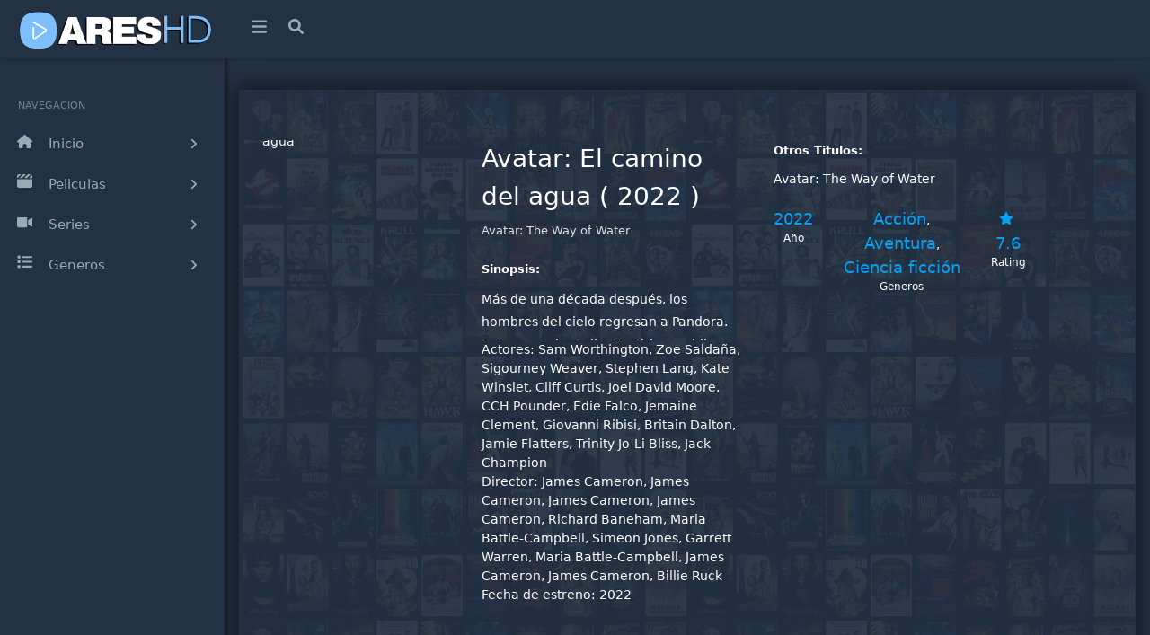

--- FILE ---
content_type: text/html; charset=utf-8
request_url: https://areshd.com/pelicula/avatar-el-camino-del-agua
body_size: 8560
content:
<!DOCTYPE html><html lang="es"><head><meta charSet="utf-8"/><meta name="viewport" content="width=device-width"/><script type="application/ld+json">{"@context":"https://schema.org","@type":"Movie","actor":[{"@type":"Person","name":"Sam Worthington"},{"@type":"Person","name":"Zoe Saldaña"},{"@type":"Person","name":"Sigourney Weaver"},{"@type":"Person","name":"Stephen Lang"},{"@type":"Person","name":"Kate Winslet"},{"@type":"Person","name":"Cliff Curtis"},{"@type":"Person","name":"Joel David Moore"},{"@type":"Person","name":"CCH Pounder"},{"@type":"Person","name":"Edie Falco"},{"@type":"Person","name":"Jemaine Clement"},{"@type":"Person","name":"Giovanni Ribisi"},{"@type":"Person","name":"Britain Dalton"},{"@type":"Person","name":"Jamie Flatters"},{"@type":"Person","name":"Trinity Jo-Li Bliss"},{"@type":"Person","name":"Jack Champion"},{"@type":"Person","name":"Brendan Cowell"},{"@type":"Person","name":"Bailey Bass"},{"@type":"Person","name":"Filip Geljo"},{"@type":"Person","name":"Duane Evans Jr."},{"@type":"Person","name":"Dileep Rao"},{"@type":"Person","name":"Matt Gerald"},{"@type":"Person","name":"Robert Okumu"},{"@type":"Person","name":"Jennifer Stafford"},{"@type":"Person","name":"Keston John"},{"@type":"Person","name":"Kevin Dorman"},{"@type":"Person","name":"Alicia Vela-Bailey"},{"@type":"Person","name":"Sean Anthony Moran"},{"@type":"Person","name":"Andrew Arrabito"},{"@type":"Person","name":"Johnny Alexander"},{"@type":"Person","name":"Kim Do"},{"@type":"Person","name":"Victor T. Lopez"},{"@type":"Person","name":"Maria Walker"},{"@type":"Person","name":"Phil Brown"},{"@type":"Person","name":"Jocelyn Christian"},{"@type":"Person","name":"Joel Tobeck"},{"@type":"Person","name":"Moana Ete"},{"@type":"Person","name":"Phil Peleton"},{"@type":"Person","name":"Jamie Landau"},{"@type":"Person","name":"Jim Moore"},{"@type":"Person","name":"Benjamin Hoetjes"},{"@type":"Person","name":"Nikita Tu Bryant"},{"@type":"Person","name":"Anthony Ahern"},{"@type":"Person","name":"Shane Rangi"},{"@type":"Person","name":"Rick Lucas"},{"@type":"Person","name":"Tanya Drewery"},{"@type":"Person","name":"Ava Diakhaby"},{"@type":"Person","name":"Isaac Te Reina"},{"@type":"Person","name":"Eric Farmer"},{"@type":"Person","name":"Philip Mtambo"},{"@type":"Person","name":"Daniel Lough"},{"@type":"Person","name":"Cruz Moir"},{"@type":"Person","name":"Alex Lucas"},{"@type":"Person","name":"Scarlett Fernandez"},{"@type":"Person","name":"Chloe Coleman"},{"@type":"Person","name":"Jeremy Irwin"},{"@type":"Person","name":"Jake McLean"},{"@type":"Person","name":"CJ Jones"},{"@type":"Person","name":"Alicia Vela-Bailey"},{"@type":"Person","name":"Chris Silcox"},{"@type":"Person","name":"Ludivine Perrin-Stsepaniuk"},{"@type":"Person","name":"Martin Klebba"},{"@type":"Person","name":"Katherine Klosterman"},{"@type":"Person","name":"Chris Grabher"},{"@type":"Person","name":"Erik Audé"},{"@type":"Person","name":"Steven A. Davis"},{"@type":"Person","name":"David Stella"},{"@type":"Person","name":"McKay Stewart"},{"@type":"Person","name":"Yoshi Sudarso"},{"@type":"Person","name":"Brandon Melendy"},{"@type":"Person","name":"Alex Meglei"},{"@type":"Person","name":"Kirk Krack"},{"@type":"Person","name":"Michael Homick"},{"@type":"Person","name":"CJ Jones"},{"@type":"Person","name":"Andrew Arrabito"},{"@type":"Person","name":"The Weeknd"},{"@type":"Person","name":"Jon Glover"},{"@type":"Person","name":"Troy Robinson"}],"description":"Más de una década después, los hombres del cielo regresan a Pandora. Entonces Jake Sully, Neytiri y sus hijos deciden hacer un gran sacrificio para mantener a su pueblo a salvo y seguir con vida.","director":[{"@type":"Person","name":"James Cameron"},{"@type":"Person","name":"James Cameron"},{"@type":"Person","name":"James Cameron"},{"@type":"Person","name":"James Cameron"},{"@type":"Person","name":"Richard Baneham"},{"@type":"Person","name":"Maria Battle-Campbell"},{"@type":"Person","name":"Simeon Jones"},{"@type":"Person","name":"Garrett Warren"},{"@type":"Person","name":"Maria Battle-Campbell"},{"@type":"Person","name":"James Cameron"},{"@type":"Person","name":"James Cameron"},{"@type":"Person","name":"Billie Ruck"}],"name":"Avatar: The Way of Water","aggregateRating":{"@type":"AggregateRating","bestRating":"10","worstRating":"1","ratingCount":13544,"ratingValue":7.6}}</script><title>Ver Avatar: El camino del agua 2022 Online HD - ARESHD</title><meta name="robots" content="index,follow"/><meta name="description" content="Más de una década después, los hombres del cielo regresan a Pandora. Entonces Jake Sully, Neytiri y sus hijos deciden hacer un gran sacrificio para mantener"/><meta property="og:title" content="Ver Avatar: El camino del agua 2022 Online HD - ARESHD"/><meta property="og:description" content="Más de una década después, los hombres del cielo regresan a Pandora. Entonces Jake Sully, Neytiri y sus hijos deciden hacer un gran sacrificio para mantener a su pueblo a salvo y seguir con vida."/><meta property="og:url" content="https://areshd.com/pelicula/avatar-el-camino-del-agua"/><meta property="og:image" content="https://image.tmdb.org/t/p/original/oIVSTKNyKvjm4NmmJi4zjQqHJ02.jpg"/><meta property="og:image:alt" content="Avatar: El camino del agua"/><meta property="og:image" content="https://image.tmdb.org/t/p/original/cd8YDn7M0lfaHhZdU6MvCDxPalP.jpg"/><meta property="og:image:alt" content="Avatar: El camino del agua"/><link rel="canonical" href="https://areshd.com/pelicula/avatar-el-camino-del-agua"/><script type="application/ld+json">{"@context":"https://schema.org","@type":"BreadcrumbList","itemListElement":[{"@type":"ListItem","position":1,"item":{"@id":"/peliculas","name":"Películas"}},{"@type":"ListItem","position":2,"item":{"@id":"https://areshd.com/pelicula/avatar-el-camino-del-agua","name":"Avatar: El camino del agua"}}]}</script><link rel="apple-touch-icon" sizes="180x180" href="/apple-touch-icon.png"/><link rel="icon" type="image/png" sizes="32x32" href="/favicon-32x32.png"/><link rel="icon" type="image/png" sizes="16x16" href="/favicon-16x16.png"/><link rel="manifest" href="/site.webmanifest"/><link rel="preload" as="image" imageSrcSet="/_next/image?url=https%3A%2F%2Fimage.tmdb.org%2Ft%2Fp%2Foriginal%2FoIVSTKNyKvjm4NmmJi4zjQqHJ02.jpg&amp;w=256&amp;q=75 1x, /_next/image?url=https%3A%2F%2Fimage.tmdb.org%2Ft%2Fp%2Foriginal%2FoIVSTKNyKvjm4NmmJi4zjQqHJ02.jpg&amp;w=640&amp;q=75 2x"/><meta name="next-head-count" content="20"/><link rel="preload" href="/_next/static/css/6142152302156b06.css" as="style"/><link rel="stylesheet" href="/_next/static/css/6142152302156b06.css" data-n-g=""/><link rel="preload" href="/_next/static/css/5c0d961d564e2151.css" as="style"/><link rel="stylesheet" href="/_next/static/css/5c0d961d564e2151.css" data-n-p=""/><noscript data-n-css=""></noscript><script defer="" nomodule="" src="/_next/static/chunks/polyfills-c67a75d1b6f99dc8.js" type="1b3bb278f61ec3512fdc09af-text/javascript"></script><script src="/_next/static/chunks/webpack-9b312e20a4e32339.js" defer="" type="1b3bb278f61ec3512fdc09af-text/javascript"></script><script src="/_next/static/chunks/framework-4556c45dd113b893.js" defer="" type="1b3bb278f61ec3512fdc09af-text/javascript"></script><script src="/_next/static/chunks/main-2af5253ede1e34bf.js" defer="" type="1b3bb278f61ec3512fdc09af-text/javascript"></script><script src="/_next/static/chunks/pages/_app-5c52b305c2a36ee7.js" defer="" type="1b3bb278f61ec3512fdc09af-text/javascript"></script><script src="/_next/static/chunks/247-d48e7cb07a31569e.js" defer="" type="1b3bb278f61ec3512fdc09af-text/javascript"></script><script src="/_next/static/chunks/962-27810b49dae0630a.js" defer="" type="1b3bb278f61ec3512fdc09af-text/javascript"></script><script src="/_next/static/chunks/841-b35d6a7baabbef26.js" defer="" type="1b3bb278f61ec3512fdc09af-text/javascript"></script><script src="/_next/static/chunks/pages/pelicula/%5Bmovie%5D-70898bddc018fdd5.js" defer="" type="1b3bb278f61ec3512fdc09af-text/javascript"></script><script src="/_next/static/E32Nx99YBnBsijQptNxhQ/_buildManifest.js" defer="" type="1b3bb278f61ec3512fdc09af-text/javascript"></script><script src="/_next/static/E32Nx99YBnBsijQptNxhQ/_ssgManifest.js" defer="" type="1b3bb278f61ec3512fdc09af-text/javascript"></script></head><body><noscript><iframe src="https://www.googletagmanager.com/ns.html?id=G-JV5W9H12FT" height="0" width="0" style="display:none;visibility:hidden"></iframe></noscript><div id="__next"><div class="app header-info side-nav-dark"><div class="layout"><header class="header navbar"><div class="header-container"><div class="nav-logo"><a href="/"><div class="logo logo-white"></div></a></div><ul class="nav-left"><li><a class="sidenav-fold-toggler pt-3 svg-head"><svg xmlns="http://www.w3.org/2000/svg" viewBox="0 0 448 512"><path d="M0 96C0 78.33 14.33 64 32 64H416C433.7 64 448 78.33 448 96C448 113.7 433.7 128 416 128H32C14.33 128 0 113.7 0 96zM0 256C0 238.3 14.33 224 32 224H416C433.7 224 448 238.3 448 256C448 273.7 433.7 288 416 288H32C14.33 288 0 273.7 0 256zM416 448H32C14.33 448 0 433.7 0 416C0 398.3 14.33 384 32 384H416C433.7 384 448 398.3 448 416C448 433.7 433.7 448 416 448z"></path></svg></a><a class="sidenav-expand-toggler svg-head pt-3"><svg xmlns="http://www.w3.org/2000/svg" viewBox="0 0 448 512"><path d="M0 96C0 78.33 14.33 64 32 64H416C433.7 64 448 78.33 448 96C448 113.7 433.7 128 416 128H32C14.33 128 0 113.7 0 96zM0 256C0 238.3 14.33 224 32 224H416C433.7 224 448 238.3 448 256C448 273.7 433.7 288 416 288H32C14.33 288 0 273.7 0 256zM416 448H32C14.33 448 0 433.7 0 416C0 398.3 14.33 384 32 384H416C433.7 384 448 398.3 448 416C448 433.7 433.7 448 416 448z"></path></svg></a></li><li class="search-box"><a class="search-box"><i class="search-icon ion-md-search svg-head"><svg xmlns="http://www.w3.org/2000/svg" viewBox="0 0 512 512"><path d="M500.3 443.7l-119.7-119.7c27.22-40.41 40.65-90.9 33.46-144.7C401.8 87.79 326.8 13.32 235.2 1.723C99.01-15.51-15.51 99.01 1.724 235.2c11.6 91.64 86.08 166.7 177.6 178.9c53.8 7.189 104.3-6.236 144.7-33.46l119.7 119.7c15.62 15.62 40.95 15.62 56.57 0C515.9 484.7 515.9 459.3 500.3 443.7zM79.1 208c0-70.58 57.42-128 128-128s128 57.42 128 128c0 70.58-57.42 128-128 128S79.1 278.6 79.1 208z"></path></svg></i></a></li><li class="search-input"><form><input autoComplete="off" class="form-control" type="text" name="name" placeholder="Buscar Película, Serie, Anime"/></form></li></ul></div></header><aside class="side-nav expand-lg"><div class="side-nav-inner"><ul class="side-nav-menu scrollable"><li class="side-nav-header"> <span>Navegacion</span> </li><li class="nav-item dropdown"><a id="inicio" href="/"><span class="icon-holder"><svg xmlns="http://www.w3.org/2000/svg" viewBox="0 0 576 512"> <path d="M575.8 255.5C575.8 273.5 560.8 287.6 543.8 287.6H511.8L512.5 447.7C512.5 450.5 512.3 453.1 512 455.8V472C512 494.1 494.1 512 472 512H456C454.9 512 453.8 511.1 452.7 511.9C451.3 511.1 449.9 512 448.5 512H392C369.9 512 352 494.1 352 472V384C352 366.3 337.7 352 320 352H256C238.3 352 224 366.3 224 384V472C224 494.1 206.1 512 184 512H128.1C126.6 512 125.1 511.9 123.6 511.8C122.4 511.9 121.2 512 120 512H104C81.91 512 64 494.1 64 472V360C64 359.1 64.03 358.1 64.09 357.2V287.6H32.05C14.02 287.6 0 273.5 0 255.5C0 246.5 3.004 238.5 10.01 231.5L266.4 8.016C273.4 1.002 281.4 0 288.4 0C295.4 0 303.4 2.004 309.5 7.014L564.8 231.5C572.8 238.5 576.9 246.5 575.8 255.5L575.8 255.5z"></path></svg></span><span class="title">Inicio</span><span class="arrow"><span class="svg-headm"><svg xmlns="http://www.w3.org/2000/svg" viewBox="0 0 256 512"><path d="M64 448c-8.188 0-16.38-3.125-22.62-9.375c-12.5-12.5-12.5-32.75 0-45.25L178.8 256L41.38 118.6c-12.5-12.5-12.5-32.75 0-45.25s32.75-12.5 45.25 0l160 160c12.5 12.5 12.5 32.75 0 45.25l-160 160C80.38 444.9 72.19 448 64 448z"></path></svg></span></span></a></li><li class="nav-item dropdown"><a class="dropdown-toggle"><span class="icon-holder"><svg xmlns="http://www.w3.org/2000/svg" viewBox="0 0 512 512"><path d="M326.1 160l127.4-127.4C451.7 32.39 449.9 32 448 32h-86.06l-128 128H326.1zM166.1 160l128-128H201.9l-128 128H166.1zM497.7 56.19L393.9 160H512V96C512 80.87 506.5 67.15 497.7 56.19zM134.1 32H64C28.65 32 0 60.65 0 96v64h6.062L134.1 32zM0 416c0 35.35 28.65 64 64 64h384c35.35 0 64-28.65 64-64V192H0V416z"></path></svg></span><span class="title">Peliculas</span><span class="arrow"><span class="svg-headm"><svg xmlns="http://www.w3.org/2000/svg" viewBox="0 0 256 512"><path d="M64 448c-8.188 0-16.38-3.125-22.62-9.375c-12.5-12.5-12.5-32.75 0-45.25L178.8 256L41.38 118.6c-12.5-12.5-12.5-32.75 0-45.25s32.75-12.5 45.25 0l160 160c12.5 12.5 12.5 32.75 0 45.25l-160 160C80.38 444.9 72.19 448 64 448z"></path></svg></span></span></a><ul class="dropdown-menu"><li><a href="/peliculas">Todas las peliculas</a></li></ul></li><li class="nav-item dropdown "><a class="dropdown-toggle"><span class="icon-holder"><svg xmlns="http://www.w3.org/2000/svg" viewBox="0 0 576 512"><path d="M384 112v288c0 26.51-21.49 48-48 48h-288c-26.51 0-48-21.49-48-48v-288c0-26.51 21.49-48 48-48h288C362.5 64 384 85.49 384 112zM576 127.5v256.9c0 25.5-29.17 40.39-50.39 25.79L416 334.7V177.3l109.6-75.56C546.9 87.13 576 102.1 576 127.5z"></path></svg></span><span class="title">Series</span><span class="arrow"><span class="svg-headm"><svg xmlns="http://www.w3.org/2000/svg" viewBox="0 0 256 512"><path d="M64 448c-8.188 0-16.38-3.125-22.62-9.375c-12.5-12.5-12.5-32.75 0-45.25L178.8 256L41.38 118.6c-12.5-12.5-12.5-32.75 0-45.25s32.75-12.5 45.25 0l160 160c12.5 12.5 12.5 32.75 0 45.25l-160 160C80.38 444.9 72.19 448 64 448z"></path></svg></span></span></a><ul class="dropdown-menu"><li><a href="/series">Todas las series</a></li></ul></li><li class="nav-item dropdown "><a class="dropdown-toggle"><span class="icon-holder"><svg xmlns="http://www.w3.org/2000/svg" viewBox="0 0 512 512"><path d="M88 48C101.3 48 112 58.75 112 72V120C112 133.3 101.3 144 88 144H40C26.75 144 16 133.3 16 120V72C16 58.75 26.75 48 40 48H88zM480 64C497.7 64 512 78.33 512 96C512 113.7 497.7 128 480 128H192C174.3 128 160 113.7 160 96C160 78.33 174.3 64 192 64H480zM480 224C497.7 224 512 238.3 512 256C512 273.7 497.7 288 480 288H192C174.3 288 160 273.7 160 256C160 238.3 174.3 224 192 224H480zM480 384C497.7 384 512 398.3 512 416C512 433.7 497.7 448 480 448H192C174.3 448 160 433.7 160 416C160 398.3 174.3 384 192 384H480zM16 232C16 218.7 26.75 208 40 208H88C101.3 208 112 218.7 112 232V280C112 293.3 101.3 304 88 304H40C26.75 304 16 293.3 16 280V232zM88 368C101.3 368 112 378.7 112 392V440C112 453.3 101.3 464 88 464H40C26.75 464 16 453.3 16 440V392C16 378.7 26.75 368 40 368H88z"></path></svg></span><span class="title">Generos</span><span class="arrow"><span class="svg-headm"><svg xmlns="http://www.w3.org/2000/svg" viewBox="0 0 256 512"><path d="M64 448c-8.188 0-16.38-3.125-22.62-9.375c-12.5-12.5-12.5-32.75 0-45.25L178.8 256L41.38 118.6c-12.5-12.5-12.5-32.75 0-45.25s32.75-12.5 45.25 0l160 160c12.5 12.5 12.5 32.75 0 45.25l-160 160C80.38 444.9 72.19 448 64 448z"></path></svg></span></span></a><ul class="dropdown-menu"><li><a href="/genero/accion">Acción</a></li><li><a href="/genero/aventura">Aventura</a></li><li><a href="/genero/animacion">Animación</a></li><li><a href="/genero/ciencia-ficcion">Ciencia ficción</a></li><li><a href="/genero/crimen">Crimen</a></li><li><a href="/genero/drama">Drama</a></li><li><a href="/genero/familia">Familia</a></li><li><a href="/genero/fantasia">Fantasía</a></li><li><a href="/genero/misterio">Misterio</a></li><li><a href="/genero/romance">Romance</a></li><li><a href="/genero/suspense">Suspense</a></li><li><a href="/genero/terror">Terror</a></li></ul></li></ul></div></aside><div class="page-container"><section class="main-content"><div class="container-fluid"><div class="container-fluid"><div class="card"><div class="position-absolute left-0 right-0 top-0 bottom-0"></div><div class="card-body"><div class="row m-v-30"><div class="col-sm-3 asr"><span style="box-sizing:border-box;display:inline-block;overflow:hidden;width:initial;height:initial;background:none;opacity:1;border:0;margin:0;padding:0;position:relative;max-width:100%"><span style="box-sizing:border-box;display:block;width:initial;height:initial;background:none;opacity:1;border:0;margin:0;padding:0;max-width:100%"><img style="display:block;max-width:100%;width:initial;height:initial;background:none;opacity:1;border:0;margin:0;padding:0" alt="" aria-hidden="true" src="data:image/svg+xml,%3csvg%20xmlns=%27http://www.w3.org/2000/svg%27%20version=%271.1%27%20width=%27200%27%20height=%27300%27/%3e"/></span><img alt="Avatar: El camino del agua" srcSet="/_next/image?url=https%3A%2F%2Fimage.tmdb.org%2Ft%2Fp%2Foriginal%2FoIVSTKNyKvjm4NmmJi4zjQqHJ02.jpg&amp;w=256&amp;q=75 1x, /_next/image?url=https%3A%2F%2Fimage.tmdb.org%2Ft%2Fp%2Foriginal%2FoIVSTKNyKvjm4NmmJi4zjQqHJ02.jpg&amp;w=640&amp;q=75 2x" src="/_next/image?url=https%3A%2F%2Fimage.tmdb.org%2Ft%2Fp%2Foriginal%2FoIVSTKNyKvjm4NmmJi4zjQqHJ02.jpg&amp;w=640&amp;q=75" decoding="async" data-nimg="intrinsic" class="img-fluid d-block mx-auto m-b-30 lazyloaded" style="position:absolute;top:0;left:0;bottom:0;right:0;box-sizing:border-box;padding:0;border:none;margin:auto;display:block;width:0;height:0;min-width:100%;max-width:100%;min-height:100%;max-height:100%"/></span></div><div class="col-sm-4 text-center text-sm-left"><h1 class="m-b-5">Avatar: El camino del agua<!-- --> <!-- --> ( <!-- -->2022<!-- --> ) </h1><p class="text-opacity m-b-20 font-size-13">Avatar: The Way of Water</p><p class="text-dark font-size-13"><b>Sinopsis:</b></p><div class="text-large"><p>Más de una década después, los hombres del cielo regresan a Pandora. Entonces Jake Sully, Neytiri y sus hijos deciden hacer un gran sacrificio para mantener a su pueblo a salvo y seguir con vida.</p></div><div class="sectionDetail mb15"><span>Actores:</span> <!-- -->Sam Worthington, Zoe Saldaña, Sigourney Weaver, Stephen Lang, Kate Winslet, Cliff Curtis, Joel David Moore, CCH Pounder, Edie Falco, Jemaine Clement, Giovanni Ribisi, Britain Dalton, Jamie Flatters, Trinity Jo-Li Bliss, Jack Champion</div><div class="sectionDetail mb15"><span>Director:</span> <!-- -->James Cameron, James Cameron, James Cameron, James Cameron, Richard Baneham, Maria Battle-Campbell, Simeon Jones, Garrett Warren, Maria Battle-Campbell, James Cameron, James Cameron, Billie Ruck</div><div class="sectionDetail mb15"><span>Fecha de estreno:</span> <!-- -->2022</div></div><div class="col-sm-4 text-center text-sm-left"><p class="text-dark font-size-13"><b>Otros Titulos:</b></p><div class="text-large"><span>Avatar: The Way of Water</span></div><div class="d-flex flex-row justify-content-center justify-content-sm-start"><div class="p-v-20 p-r-15 text-center"><span class="font-size-18 text-info text-semibold">2022</span> <small class="d-block">Año</small></div><div class="p-v-20 p-h-15 text-center"><a class="font-size-18 text-info text-semibold" href="/genero/accion"><span>Acción</span></a>, <a class="font-size-18 text-info text-semibold" href="/genero/aventura"><span>Aventura</span></a>, <a class="font-size-18 text-info text-semibold" href="/genero/ciencia-ficcion"><span>Ciencia ficción</span></a> <small class="d-block">Generos</small></div><div class="p-v-20 p-h-15 text-center"><span class="font-size-18 text-info text-semibold ion-md-star"><span class="svg-head rsd"><svg xmlns="http://www.w3.org/2000/svg" viewBox="0 0 576 512"><path d="M381.2 150.3L524.9 171.5C536.8 173.2 546.8 181.6 550.6 193.1C554.4 204.7 551.3 217.3 542.7 225.9L438.5 328.1L463.1 474.7C465.1 486.7 460.2 498.9 450.2 506C440.3 513.1 427.2 514 416.5 508.3L288.1 439.8L159.8 508.3C149 514 135.9 513.1 126 506C116.1 498.9 111.1 486.7 113.2 474.7L137.8 328.1L33.58 225.9C24.97 217.3 21.91 204.7 25.69 193.1C29.46 181.6 39.43 173.2 51.42 171.5L195 150.3L259.4 17.97C264.7 6.954 275.9-.0391 288.1-.0391C300.4-.0391 311.6 6.954 316.9 17.97L381.2 150.3z"></path></svg></span>7.6</span><small class="d-block">Rating</small></div></div></div></div></div></div><div class="row"><div class="col-sm-12"><div style="padding-bottom:10px;min-height:100px" class="cont banner_bannerAds__Yx6kz"><ins class="604c7625" data-key="13f66f3b-27de-46da-8e3a-432dd5146afe" data-cp-host="5cc39f9589994bfe93fb6b9e15e5a14c|wn5v.cuevana.biz" data-cp-domain="wn5v.cuevana.biz"></ins></div><div class="card"><div class="player"><div class="VideoPlayer Bglg"><ul class="TbVideoNv nav nav-tabs" role="tablist"><li class="pres"><a class="playr">Latino</a></li><li class="pres"><a class="playr">Español</a></li><li class="pres"><a class="playr">Subtitulado</a></li></ul></div><div class="VideoPlayer Bglg"><ul class="TbVideoNv nav nav-tabs hide" role="tablist"><li class="pres" data-tr="https://player.areshd.com/player.php?h=rxPRsRSX4IlkyS1F21W5jyb5Ibl0e02G9gpHm9zmnanhIxg38gZDtw3CUxMuB.wD"><a class="playr">streamwish</a></li><li class="pres" data-tr="https://player.areshd.com/player.php?h=Nt6DnBaJ_hOcjWbELk7u0MngGb_w5eY0bQOoEbCZp0VxoNKijtyHvkntsZp4NxVf"><a class="playr">vidhide</a></li><li class="pres" data-tr="https://player.areshd.com/player.php?h=fXuMjvaiA4iZ_F_4aa6TH6gYSIJY4Aj.3kqfiDU56o8-"><a class="playr">voesx</a></li><li class="pres" data-tr="https://player.areshd.com/player.php?h=b4V4QCQH04mLSy2ukvmtf8JCp7lMc2cm3yfBbGM0vHVcjBIoPl3ZU3QHCGrm45VM"><a class="playr">doodstream</a></li><li class="pres" data-tr="https://player.areshd.com/player.php?h=dBbVI9ap4D2fPT2mxCbPOS6OPAWwwenxZx8EDnwBNY.5eBMaeYBk12Cgi.PmzezD"><a class="playr">streamtape</a></li><li class="pres" data-tr="https://player.areshd.com/player.php?h=eH0zYI4_M43LKCz95JRQwnxGb6CsIH.ZxSaD448QdkE-"><a class="playr">netu</a></li></ul><ul class="TbVideoNv nav nav-tabs hide" role="tablist"><li class="pres" data-tr="https://player.areshd.com/player.php?h=rxPRsRSX4IlkyS1F21W5jx20rJ_mfya3iEh0goHG0Irr9wJMr_IEuCYpqAyN3U6M"><a class="playr">streamwish</a></li><li class="pres" data-tr="https://player.areshd.com/player.php?h=Nt6DnBaJ_hOcjWbELk7u0KPddDLtYHPhkH_uJOZLFE0XmQECdaTRgvgd7QuZXiCw"><a class="playr">vidhide</a></li><li class="pres" data-tr="https://player.areshd.com/player.php?h=fXuMjvaiA4iZ_F_4aa6TH7MakhoAg.k01FEaNXKpOCM-"><a class="playr">voesx</a></li><li class="pres" data-tr="https://player.areshd.com/player.php?h=b4V4QCQH04mLSy2ukvmtf7qP6SR0ed9u08gx1BYqp5PtZlbhjM38gb5lBiLbE54M"><a class="playr">doodstream</a></li><li class="pres" data-tr="https://player.areshd.com/player.php?h=dBbVI9ap4D2fPT2mxCbPOQQbPGCrXivJJSF7F9ObalkP4J5afQB4Mw4k8NN60oSj"><a class="playr">streamtape</a></li><li class="pres" data-tr="https://player.areshd.com/player.php?h=eH0zYI4_M43LKCz95JRQwvf5VklSEylQ5OvfOLWapqM-"><a class="playr">netu</a></li></ul><ul class="TbVideoNv nav nav-tabs hide" role="tablist"><li class="pres" data-tr="https://player.areshd.com/player.php?h=rxPRsRSX4IlkyS1F21W5jyNPtt2TWnMOj67sXw419oa92bbxo1.oZdW1tzbrfJq_"><a class="playr">streamwish</a></li><li class="pres" data-tr="https://player.areshd.com/player.php?h=Nt6DnBaJ_hOcjWbELk7u0CDiCRH.Gv6_vCci.v4lPfJ0MbO41kWzD84XAOUJ_8AH"><a class="playr">vidhide</a></li><li class="pres" data-tr="https://player.areshd.com/player.php?h=fXuMjvaiA4iZ_F_4aa6TH8ne0Pm0oH1oxI8NTvFZpck-"><a class="playr">voesx</a></li><li class="pres" data-tr="https://player.areshd.com/player.php?h=b4V4QCQH04mLSy2ukvmtf21TWYto7sDRlgVEPsNmuFJflYy4_6dWlafyMoosNqY5"><a class="playr">doodstream</a></li><li class="pres" data-tr="https://player.areshd.com/player.php?h=dBbVI9ap4D2fPT2mxCbPOY7SjeZewGLfQX60tgr3iXl9w7BDd8_KV8IiT1dgOO4Z"><a class="playr">streamtape</a></li><li class="pres" data-tr="https://player.areshd.com/player.php?h=eH0zYI4_M43LKCz95JRQwoNHVM15UJcN33V5snZksyo-"><a class="playr">netu</a></li></ul></div><div class="video video-container"><div class="playrn video-html"><iframe width="2032" height="879" src="https://player.areshd.com/player.php?h=rxPRsRSX4IlkyS1F21W5jyb5Ibl0e02G9gpHm9zmnanhIxg38gZDtw3CUxMuB.wD" frameBorder="0" allow="accelerometer; autoplay; clipboard-write; encrypted-media; gyroscope; picture-in-picture" allowfullscreen=""></iframe></div></div></div></div></div></div></div></div></section><footer class="content-footer"><div class="footer"><div class="copyright"><span>Copyright © 2021 <b class="text-dark">ARESHD</b>. All rights reserved.</span><span class="go-right"></span></div></div></footer></div></div></div><ins class="604c7625" data-key="d7da2793-cc3a-4d10-a59e-1cb9b54c23c7" data-cp-host="5cc39f9589994bfe93fb6b9e15e5a14c|wn5v.cuevana.biz" data-cp-domain="wn5v.cuevana.biz"></ins><ins class="604c7625" data-key="3e459bd0-12be-4023-813a-b58a5e7f86b8" data-cp-host="5cc39f9589994bfe93fb6b9e15e5a14c|wn5v.cuevana.biz" data-cp-domain="wn5v.cuevana.biz"></ins></div><script id="__NEXT_DATA__" type="application/json">{"props":{"pageProps":{"thisMovie":{"TMDbId":"76600","titles":{"name":"Avatar: El camino del agua","original":{"name":"Avatar: The Way of Water"}},"images":{"poster":"https://image.tmdb.org/t/p/original/oIVSTKNyKvjm4NmmJi4zjQqHJ02.jpg","backdrop":"https://image.tmdb.org/t/p/original/cd8YDn7M0lfaHhZdU6MvCDxPalP.jpg"},"overview":"Más de una década después, los hombres del cielo regresan a Pandora. Entonces Jake Sully, Neytiri y sus hijos deciden hacer un gran sacrificio para mantener a su pueblo a salvo y seguir con vida.","runtime":192,"genres":[{"id":"28","slug":"accion","name":"Acción"},{"id":"12","slug":"aventura","name":"Aventura"},{"id":"878","slug":"ciencia-ficcion","name":"Ciencia ficción"}],"cast":{"acting":[{"id":"65731","name":"Sam Worthington"},{"id":"8691","name":"Zoe Saldaña"},{"id":"10205","name":"Sigourney Weaver"},{"id":"32747","name":"Stephen Lang"},{"id":"204","name":"Kate Winslet"},{"id":"7248","name":"Cliff Curtis"},{"id":"59231","name":"Joel David Moore"},{"id":"30485","name":"CCH Pounder"},{"id":"36190","name":"Edie Falco"},{"id":"55936","name":"Jemaine Clement"},{"id":"1771","name":"Giovanni Ribisi"},{"id":"1663672","name":"Britain Dalton"},{"id":"1729393","name":"Jamie Flatters"},{"id":"1895788","name":"Trinity Jo-Li Bliss"},{"id":"1895760","name":"Jack Champion"},{"id":"129527","name":"Brendan Cowell"},{"id":"1140237","name":"Bailey Bass"},{"id":"1632658","name":"Filip Geljo"},{"id":"1615098","name":"Duane Evans Jr."},{"id":"95697","name":"Dileep Rao"},{"id":"98215","name":"Matt Gerald"},{"id":"1452945","name":"Robert Okumu"},{"id":"2328938","name":"Jennifer Stafford"},{"id":"1152021","name":"Keston John"},{"id":"91443","name":"Kevin Dorman"},{"id":"1186027","name":"Alicia Vela-Bailey"},{"id":"154153","name":"Sean Anthony Moran"},{"id":"1436354","name":"Andrew Arrabito"},{"id":"3159723","name":"Johnny Alexander"},{"id":"1818140","name":"Kim Do"},{"id":"1077984","name":"Victor T. Lopez"},{"id":"1390004","name":"Maria Walker"},{"id":"1062457","name":"Phil Brown"},{"id":"1336765","name":"Jocelyn Christian"},{"id":"41785","name":"Joel Tobeck"},{"id":"3819103","name":"Moana Ete"},{"id":"1399768","name":"Phil Peleton"},{"id":"2144852","name":"Jamie Landau"},{"id":"3819107","name":"Jim Moore"},{"id":"1979469","name":"Benjamin Hoetjes"},{"id":"3819108","name":"Nikita Tu Bryant"},{"id":"1530806","name":"Anthony Ahern"},{"id":"25134","name":"Shane Rangi"},{"id":"3819110","name":"Rick Lucas"},{"id":"1848076","name":"Tanya Drewery"},{"id":"2624045","name":"Ava Diakhaby"},{"id":"2416383","name":"Isaac Te Reina"},{"id":"3819111","name":"Eric Farmer"},{"id":"3819112","name":"Philip Mtambo"},{"id":"3819114","name":"Daniel Lough"},{"id":"3819115","name":"Cruz Moir"},{"id":"3819116","name":"Alex Lucas"},{"id":"1761615","name":"Scarlett Fernandez"},{"id":"1696016","name":"Chloe Coleman"},{"id":"2396544","name":"Jeremy Irwin"},{"id":"1519702","name":"Jake McLean"},{"id":"1635143","name":"CJ Jones"},{"id":"1186027","name":"Alicia Vela-Bailey"},{"id":"1569769","name":"Chris Silcox"},{"id":"4180949","name":"Ludivine Perrin-Stsepaniuk"},{"id":"4030","name":"Martin Klebba"},{"id":"1769280","name":"Katherine Klosterman"},{"id":"1350949","name":"Chris Grabher"},{"id":"164914","name":"Erik Audé"},{"id":"1134231","name":"Steven A. Davis"},{"id":"3213783","name":"David Stella"},{"id":"1429651","name":"McKay Stewart"},{"id":"1406627","name":"Yoshi Sudarso"},{"id":"1821522","name":"Brandon Melendy"},{"id":"2927357","name":"Alex Meglei"},{"id":"110918","name":"Kirk Krack"},{"id":"2253146","name":"Michael Homick"},{"id":"1635143","name":"CJ Jones"},{"id":"1436354","name":"Andrew Arrabito"},{"id":"1549008","name":"The Weeknd"},{"id":"1212142","name":"Jon Glover"},{"id":"1367499","name":"Troy Robinson"}],"directing":[{"name":"James Cameron"},{"name":"James Cameron"},{"name":"James Cameron"},{"name":"James Cameron"},{"name":"Richard Baneham"},{"name":"Maria Battle-Campbell"},{"name":"Simeon Jones"},{"name":"Garrett Warren"},{"name":"Maria Battle-Campbell"},{"name":"James Cameron"},{"name":"James Cameron"},{"name":"Billie Ruck"}]},"rate":{"average":7.6,"votes":13544},"url":{"slug":"movies/76600/avatar-el-camino-del-agua"},"cmc":[{"_id":"63a8cac3583a2200265d9ab9","userId":"61958621ecef06002bb5489d"},{"_id":"639b9c21877de10024e1a1f9","userId":"61749e523ae0d4002571d64b"},{"_id":"63e68b52bd8344001d441bbe","userId":"63e66d99bd8344001d426ac4"},{"_id":"645b3bbca78bd3000989dbb7","userId":"623787aa0b83e9001ded6d6f"},{"_id":"671a545fee1b45780e84a6ef","userId":"658e9700a1303f0008a43f25"}],"releaseDate":"2022-12-14T00:00:00.000Z","slug":{"name":"avatar-el-camino-del-agua"},"videos":{"latino":[{"cyberlocker":"streamwish","result":"https://player.areshd.com/player.php?h=rxPRsRSX4IlkyS1F21W5jyb5Ibl0e02G9gpHm9zmnanhIxg38gZDtw3CUxMuB.wD","quality":"FULL_HD"},{"cyberlocker":"vidhide","result":"https://player.areshd.com/player.php?h=Nt6DnBaJ_hOcjWbELk7u0MngGb_w5eY0bQOoEbCZp0VxoNKijtyHvkntsZp4NxVf","quality":"FULL_HD"},{"cyberlocker":"voesx","result":"https://player.areshd.com/player.php?h=fXuMjvaiA4iZ_F_4aa6TH6gYSIJY4Aj.3kqfiDU56o8-","quality":"FULL_HD"},{"cyberlocker":"doodstream","result":"https://player.areshd.com/player.php?h=b4V4QCQH04mLSy2ukvmtf8JCp7lMc2cm3yfBbGM0vHVcjBIoPl3ZU3QHCGrm45VM","quality":"FULL_HD"},{"cyberlocker":"streamtape","result":"https://player.areshd.com/player.php?h=dBbVI9ap4D2fPT2mxCbPOS6OPAWwwenxZx8EDnwBNY.5eBMaeYBk12Cgi.PmzezD","quality":"FULL_HD"},{"cyberlocker":"netu","result":"https://player.areshd.com/player.php?h=eH0zYI4_M43LKCz95JRQwnxGb6CsIH.ZxSaD448QdkE-","quality":"FULL_HD"}],"spanish":[{"cyberlocker":"streamwish","result":"https://player.areshd.com/player.php?h=rxPRsRSX4IlkyS1F21W5jx20rJ_mfya3iEh0goHG0Irr9wJMr_IEuCYpqAyN3U6M","quality":"FULL_HD"},{"cyberlocker":"vidhide","result":"https://player.areshd.com/player.php?h=Nt6DnBaJ_hOcjWbELk7u0KPddDLtYHPhkH_uJOZLFE0XmQECdaTRgvgd7QuZXiCw","quality":"FULL_HD"},{"cyberlocker":"voesx","result":"https://player.areshd.com/player.php?h=fXuMjvaiA4iZ_F_4aa6TH7MakhoAg.k01FEaNXKpOCM-","quality":"FULL_HD"},{"cyberlocker":"doodstream","result":"https://player.areshd.com/player.php?h=b4V4QCQH04mLSy2ukvmtf7qP6SR0ed9u08gx1BYqp5PtZlbhjM38gb5lBiLbE54M","quality":"FULL_HD"},{"cyberlocker":"streamtape","result":"https://player.areshd.com/player.php?h=dBbVI9ap4D2fPT2mxCbPOQQbPGCrXivJJSF7F9ObalkP4J5afQB4Mw4k8NN60oSj","quality":"FULL_HD"},{"cyberlocker":"netu","result":"https://player.areshd.com/player.php?h=eH0zYI4_M43LKCz95JRQwvf5VklSEylQ5OvfOLWapqM-","quality":"FULL_HD"}],"english":[{"cyberlocker":"streamwish","result":"https://player.areshd.com/player.php?h=rxPRsRSX4IlkyS1F21W5jyNPtt2TWnMOj67sXw419oa92bbxo1.oZdW1tzbrfJq_","quality":"FULL_HD"},{"cyberlocker":"vidhide","result":"https://player.areshd.com/player.php?h=Nt6DnBaJ_hOcjWbELk7u0CDiCRH.Gv6_vCci.v4lPfJ0MbO41kWzD84XAOUJ_8AH","quality":"FULL_HD"},{"cyberlocker":"voesx","result":"https://player.areshd.com/player.php?h=fXuMjvaiA4iZ_F_4aa6TH8ne0Pm0oH1oxI8NTvFZpck-","quality":"FULL_HD"},{"cyberlocker":"doodstream","result":"https://player.areshd.com/player.php?h=b4V4QCQH04mLSy2ukvmtf21TWYto7sDRlgVEPsNmuFJflYy4_6dWlafyMoosNqY5","quality":"FULL_HD"},{"cyberlocker":"streamtape","result":"https://player.areshd.com/player.php?h=dBbVI9ap4D2fPT2mxCbPOY7SjeZewGLfQX60tgr3iXl9w7BDd8_KV8IiT1dgOO4Z","quality":"FULL_HD"},{"cyberlocker":"netu","result":"https://player.areshd.com/player.php?h=eH0zYI4_M43LKCz95JRQwoNHVM15UJcN33V5snZksyo-","quality":"FULL_HD"}]}}},"__N_SSG":true},"page":"/pelicula/[movie]","query":{"movie":"avatar-el-camino-del-agua"},"buildId":"E32Nx99YBnBsijQptNxhQ","isFallback":false,"gsp":true,"locale":"es","locales":["es"],"defaultLocale":"es","scriptLoader":[]}</script><script src="/cdn-cgi/scripts/7d0fa10a/cloudflare-static/rocket-loader.min.js" data-cf-settings="1b3bb278f61ec3512fdc09af-|49" defer></script><script defer src="https://static.cloudflareinsights.com/beacon.min.js/vcd15cbe7772f49c399c6a5babf22c1241717689176015" integrity="sha512-ZpsOmlRQV6y907TI0dKBHq9Md29nnaEIPlkf84rnaERnq6zvWvPUqr2ft8M1aS28oN72PdrCzSjY4U6VaAw1EQ==" data-cf-beacon='{"version":"2024.11.0","token":"2d9472c2d13d40cda78c8e8d9702424f","r":1,"server_timing":{"name":{"cfCacheStatus":true,"cfEdge":true,"cfExtPri":true,"cfL4":true,"cfOrigin":true,"cfSpeedBrain":true},"location_startswith":null}}' crossorigin="anonymous"></script>
</body></html>

--- FILE ---
content_type: application/javascript; charset=UTF-8
request_url: https://areshd.com/_next/static/chunks/pages/index-699b67e681beac6d.js
body_size: 2218
content:
(self.webpackChunk_N_E=self.webpackChunk_N_E||[]).push([[405],{5557:function(e,s,n){(window.__NEXT_P=window.__NEXT_P||[]).push(["/",function(){return n(4975)}])},9999:function(e,s,n){"use strict";var a=n(7531),t=n(8067),i=n(3454),r=new a.f({uri:i.env.GRAPHQL_QUERY_ENDPOINT,cache:new t.h({addTypename:!1}),defaultOptions:{query:{fetchPolicy:"network-only",nextFetchPolicy:"cache-and-network"}},headers:{"x-api-key":i.env.GRAPHQL_QUERY_APIKEY,"x-segment-id":i.env.SEGMENT_ID}});s.Z=r},8564:function(e,s,n){"use strict";var a=n(5893),t=n(1664),i=n.n(t),r=n(5675),c=n.n(r),l=n(9716);s.Z=function(e){var s,n=e.data,t=n.url.slug.split("/")[0],r=n.titles.name,d=!!n.releaseDate&&n.releaseDate,o=!!n.releaseDate&&new Date(d),u=!!n.releaseDate&&o.getFullYear(),h=(0,l.OC)(n.slug,t),v=!!n.rate&&n.rate.average;return(0,a.jsx)(a.Fragment,{children:(0,a.jsx)(i(),{href:h,children:(0,a.jsxs)("a",{className:"Posters-link",children:[(null===(s=n.images)||void 0===s?void 0:s.poster)?(0,a.jsx)(c(),{src:n.images.poster,className:"responsively-lazy Posters-img lazyloaded",width:178,height:267,layout:"intrinsic",alt:n.titles.name}):(0,a.jsx)(a.Fragment,{}),(0,a.jsxs)("div",{className:"listing-content",children:[(0,a.jsxs)("p",{children:[" ",r," ",u?(0,a.jsxs)(a.Fragment,{children:[" ( ",u," ) "]}):null]}),(0,a.jsx)("div",{className:"stars",children:(0,a.jsx)("div",{className:"rating ion-md-star",children:(0,a.jsxs)("span",{children:[(0,a.jsx)("span",{className:"svg-head rsd",children:(0,a.jsx)("svg",{xmlns:"http://www.w3.org/2000/svg",viewBox:"0 0 576 512",children:(0,a.jsx)("path",{d:"M381.2 150.3L524.9 171.5C536.8 173.2 546.8 181.6 550.6 193.1C554.4 204.7 551.3 217.3 542.7 225.9L438.5 328.1L463.1 474.7C465.1 486.7 460.2 498.9 450.2 506C440.3 513.1 427.2 514 416.5 508.3L288.1 439.8L159.8 508.3C149 514 135.9 513.1 126 506C116.1 498.9 111.1 486.7 113.2 474.7L137.8 328.1L33.58 225.9C24.97 217.3 21.91 204.7 25.69 193.1C29.46 181.6 39.43 173.2 51.42 171.5L195 150.3L259.4 17.97C264.7 6.954 275.9-.0391 288.1-.0391C300.4-.0391 311.6 6.954 316.9 17.97L381.2 150.3z"})})})," ",v||null,"/10"]})})})]})]})})})}},4769:function(e,s,n){"use strict";var a=n(5893),t=n(1664),i=n.n(t),r=n(863),c=n(5675),l=n.n(c);s.Z=function(e){var s=e.data,n=(0,r.lI)(s.slug);n.split("/")[5];return(0,a.jsx)(i(),{href:n,children:(0,a.jsxs)("a",{children:[(0,a.jsx)("figure",{children:(0,a.jsx)(l(),{src:s.image,alt:s.title,width:245,height:137,layout:"intrinsic"})}),(0,a.jsx)("h2",{children:s.title})]})})}},885:function(e,s,n){"use strict";var a=n(5893),t=n(7576),i=n.n(t);s.Z=function(){return(0,a.jsx)(a.Fragment,{children:(0,a.jsx)(a.Fragment,{children:(0,a.jsx)("div",{style:{paddingBottom:"10px",minHeight:"100px"},className:"cont ".concat(i().bannerAds),children:(0,a.jsx)("ins",{className:"604c7625","data-key":"13f66f3b-27de-46da-8e3a-432dd5146afe","data-cp-host":"5cc39f9589994bfe93fb6b9e15e5a14c|wn5v.cuevana.biz","data-cp-domain":"wn5v.cuevana.biz"})})})})}},4975:function(e,s,n){"use strict";n.r(s),n.d(s,{__N_SSG:function(){return p},default:function(){return g}});var a=n(5893),t=n(7599),i=n(2289),r=n(9999);function c(e,s,n,a,t,i,r){try{var c=e[i](r),l=c.value}catch(d){return void n(d)}c.done?s(l):Promise.resolve(l).then(a,t)}function l(e){return function(){var s=this,n=arguments;return new Promise((function(a,t){var i=e.apply(s,n);function r(e){c(i,a,t,r,l,"next",e)}function l(e){c(i,a,t,r,l,"throw",e)}r(void 0)}))}}var d=n(7582),o=n(7294),u=n(8564),h=n(1664),v=n.n(h),m=function(e){var s=e.movies,n=e.series,t=(0,o.useState)(s),i=t[0],r=t[1],c=(0,o.useState)(!0),h=c[0],m=c[1],x=(0,o.useState)(!1),f=x[0],j=x[1],b=(0,o.useState)("/peliculas/pagina/2"),N=b[0],p=b[1],g=function(){var e=l((function(e){return(0,d.__generator)(this,(function(a){switch(r(!1),"",e){case"tabMovies":default:r(s),m(!0),j(!1),p("/peliculas/pagina/2");break;case"tabSeries":r(n),m(!1),j(!0),p("/series/pagina/2")}return[2]}))}));return function(s){return e.apply(this,arguments)}}();return(0,a.jsx)("div",{className:"card-body",children:(0,a.jsxs)("div",{className:"tab-info",children:[(0,a.jsxs)("ul",{className:"nav nav-tabs",role:"tablist",children:[(0,a.jsx)("li",{className:"nav-item",children:(0,a.jsx)("a",{onClick:l((function(){return(0,d.__generator)(this,(function(e){return g("tabMovies"),[2]}))})),className:h?"ttbs nav-link active show":"ttbs nav-link",role:"tab","data-toggle":"tab","aria-selected":"false",children:"PELICULAS"})}),(0,a.jsx)("li",{className:"nav-item",children:(0,a.jsx)("a",{onClick:l((function(){return(0,d.__generator)(this,(function(e){return g("tabSeries"),[2]}))})),className:f?"ttbs nav-link active show":"ttbs nav-link",role:"tab","data-toggle":"tab","aria-selected":"true",children:"SERIES"})})]}),(0,a.jsx)("div",{className:"tab-content",children:(0,a.jsxs)("div",{role:"tabpanel",className:"tab-pane fade in active",id:"default-tab-1",children:[(0,a.jsx)("div",{className:"Posters",children:i.map((function(e){return(0,a.jsx)(u.Z,{data:e},e.TMDbId)}))}),(0,a.jsx)("div",{className:"mtt-3 row align-items-center justify-content-center",children:(0,a.jsx)(v(),{href:N,children:(0,a.jsx)("a",{className:"btn btn-info",children:"Ver mas"})})})]})})]})})},x=n(4769),f=function(e){var s=e.episodes;return(0,a.jsx)("div",{className:"card-body",children:(0,a.jsx)("div",{className:"tab-info",children:(0,a.jsx)("div",{className:"tab-content",children:(0,a.jsxs)("div",{role:"tabpanel",className:"tab-pane fade in active",id:"default-tab-1",children:[(0,a.jsx)("div",{className:"Posters_eps",children:s.map((function(e){return(0,a.jsx)(x.Z,{data:e},e.TMDbId)}))}),(0,a.jsx)("div",{className:"mtt-3 row align-items-center justify-content-center",children:(0,a.jsx)(v(),{href:"/episodios",children:(0,a.jsx)("a",{className:"btn btn-info",children:"Ver mas"})})})]})})})})},j=n(2962),b=n(863),N=n(885),p=!0;function g(e){var s=e.movies,n=e.episodes,c=e.series;return(0,a.jsxs)(a.Fragment,{children:[(0,a.jsx)(j.PB,{title:(0,b.gp)(),description:(0,b.sk)(),canonical:(0,b.fr)()}),(0,a.jsx)(i.e,{client:r.Z,children:(0,a.jsx)(t.Z,{children:(0,a.jsx)("section",{className:"main-content",children:(0,a.jsx)("div",{className:"container-fluid",children:(0,a.jsx)("div",{className:"row",children:(0,a.jsx)("div",{className:"col-md-12",children:(0,a.jsxs)("div",{className:"card",children:[(0,a.jsx)("div",{className:"col-md-12",children:(0,a.jsxs)("div",{className:"card-header border bottom att",children:[(0,a.jsx)("h1",{className:"card-title title_seo text-center",children:"ARESHD - VER PELICULAS Y SERIES ONLINE EN HD"}),(0,a.jsx)("div",{className:"sharethis-inline-share-buttons"})]})}),(0,a.jsx)(f,{episodes:n}),(0,a.jsx)(N.Z,{}),(0,a.jsx)(m,{movies:s,series:c})]})})})})})})})]})}},7576:function(e){e.exports={bannerAds:"banner_bannerAds__Yx6kz"}}},function(e){e.O(0,[247,962,83,841,774,888,179],(function(){return s=5557,e(e.s=s);var s}));var s=e.O();_N_E=s}]);

--- FILE ---
content_type: application/javascript; charset=UTF-8
request_url: https://areshd.com/_next/static/E32Nx99YBnBsijQptNxhQ/_ssgManifest.js
body_size: -168
content:
self.__SSG_MANIFEST=new Set(["\u002F","\u002Fepisodio\u002F[episode]","\u002Fepisodios","\u002Fepisodios\u002Fpage\u002F[page]","\u002Fgenero\u002F[genero]","\u002Fgenero\u002F[genero]\u002Fpagina\u002F[page]","\u002Fpelicula\u002F[movie]","\u002Fpeliculas","\u002Fpeliculas\u002Fpagina\u002F[page]","\u002Fsearch\u002F[search]","\u002Fserie\u002F[serie]","\u002Fseries","\u002Fseries\u002Fpagina\u002F[page]"]);self.__SSG_MANIFEST_CB&&self.__SSG_MANIFEST_CB()

--- FILE ---
content_type: application/javascript; charset=UTF-8
request_url: https://areshd.com/_next/static/chunks/pages/_app-5c52b305c2a36ee7.js
body_size: 489
content:
(self.webpackChunk_N_E=self.webpackChunk_N_E||[]).push([[888],{1118:function(e,n,t){(window.__NEXT_P=window.__NEXT_P||[]).push(["/_app",function(){return t(6090)}])},6090:function(e,n,t){"use strict";function r(e,n,t){return n in e?Object.defineProperty(e,n,{value:t,enumerable:!0,configurable:!0,writable:!0}):e[n]=t,e}function o(e){for(var n=1;n<arguments.length;n++){var t=null!=arguments[n]?arguments[n]:{},o=Object.keys(t);"function"===typeof Object.getOwnPropertySymbols&&(o=o.concat(Object.getOwnPropertySymbols(t).filter((function(e){return Object.getOwnPropertyDescriptor(t,e).enumerable})))),o.forEach((function(n){r(e,n,t[n])}))}return e}t.r(n),t.d(n,{default:function(){return l}});var a=t(5893),u=t(7294),c=t(1163),i=t(4298),s=t.n(i),f=function(e){window.dataLayer.push({event:"pageview",page:e})};t(906);var l=function(e){var n=e.Component,t=e.pageProps,r=(0,c.useRouter)();return(0,u.useEffect)((function(){return r.events.on("routeChangeComplete",f),function(){r.events.off("routeChangeComplete",f)}}),[r.events]),(0,a.jsxs)(a.Fragment,{children:[(0,a.jsx)(s(),{id:"gtag-base",strategy:"afterInteractive",dangerouslySetInnerHTML:{__html:"\n            (function(w,d,s,l,i){w[l]=w[l]||[];w[l].push({'gtm.start':\n            new Date().getTime(),event:'gtm.js'});var f=d.getElementsByTagName(s)[0],\n            j=d.createElement(s),dl=l!='dataLayer'?'&l='+l:'';j.async=true;j.src=\n            'https://www.googletagmanager.com/gtm.js?id='+i+dl;f.parentNode.insertBefore(j,f);\n            })(window,document,'script','dataLayer', '".concat("G-JV5W9H12FT","');\n          ")}}),(0,a.jsx)(n,o({},t))]})}},906:function(){},1163:function(e,n,t){e.exports=t(387)},4298:function(e,n,t){e.exports=t(699)}},function(e){var n=function(n){return e(e.s=n)};e.O(0,[774,179],(function(){return n(1118),n(387)}));var t=e.O();_N_E=t}]);